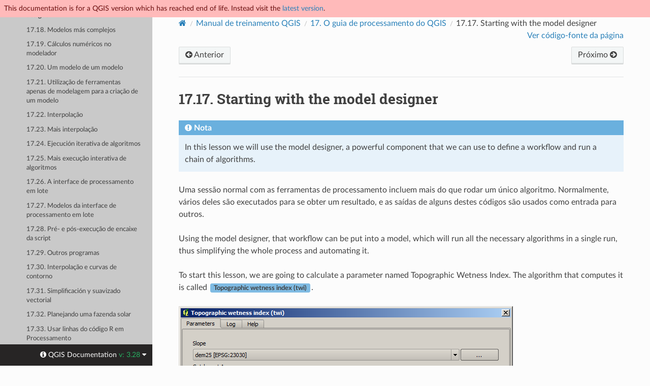

--- FILE ---
content_type: text/html
request_url: https://docs.qgis.org/3.28/pt_BR/docs/training_manual/processing/modeler_twi.html
body_size: 8153
content:
<!DOCTYPE html>
<html class="writer-html5" lang="pt-BR" data-content_root="../../../">
<head>
  <meta charset="utf-8" /><meta name="viewport" content="width=device-width, initial-scale=1" />

  <meta name="viewport" content="width=device-width, initial-scale=1.0" />
  <title>17.17. Starting with the model designer &mdash; documentação QGIS Documentation </title>
      <link rel="stylesheet" type="text/css" href="../../../_static/pygments.css?v=80d5e7a1" />
      <link rel="stylesheet" type="text/css" href="../../../_static/css/qgis_docs.css?v=3fdf4c33" />
      <link rel="stylesheet" type="text/css" href="../../../_static/togglebutton.css?v=13237357" />
      <link rel="stylesheet" type="text/css" href="../../../_static/copybutton.css?v=76b2166b" />
      <link rel="stylesheet" type="text/css" href="../../../_static/css/qgis_topbar.css?v=5613a779" />

  
    <link rel="shortcut icon" href="../../../_static/qgis_logo.ico"/>
    <link rel="canonical" href="https://docs.qgis.org/latest/en/docs/training_manual/processing/modeler_twi.html"/>
  <!--[if lt IE 9]>
    <script src="../../../_static/js/html5shiv.min.js"></script>
  <![endif]-->
  
        <script src="../../../_static/jquery.js?v=5d32c60e"></script>
        <script src="../../../_static/_sphinx_javascript_frameworks_compat.js?v=2cd50e6c"></script>
        <script src="../../../_static/documentation_options.js?v=8946c2f5"></script>
        <script src="../../../_static/doctools.js?v=888ff710"></script>
        <script src="../../../_static/sphinx_highlight.js?v=dc90522c"></script>
        <script src="../../../_static/clipboard.min.js?v=a7894cd8"></script>
        <script src="../../../_static/copybutton.js?v=f281be69"></script>
        <script>let toggleHintShow = 'Click to show';</script>
        <script>let toggleHintHide = 'Click to hide';</script>
        <script>let toggleOpenOnPrint = 'true';</script>
        <script src="../../../_static/togglebutton.js?v=4a39c7ea"></script>
        <script src="../../../_static/translations.js?v=000972dd"></script>
        <script>var togglebuttonSelector = '.toggle, .admonition.dropdown';</script>
        <script>var togglebuttonSelector = '.toggle, .admonition.dropdown';</script>
    <script src="../../../_static/js/theme.js"></script>
    <link rel="index" title="Índice" href="../../../genindex.html" />
    <link rel="search" title="Buscar" href="../../../search.html" />
    <link rel="next" title="17.18. Modelos más complejos" href="modeler_hydro.html" />
    <link rel="prev" title="17.16. Análise hidrológica" href="hydro.html" />
  <meta name="description" content="QGIS 3.28 documentation: 17.17. Starting with the model designer">
  <meta name="robots" content="noindex">
</head>

<body class="wy-body-for-nav">

  <nav class="release_status_topbar">
    <div class="row outdated">
     This documentation is for a QGIS version which has reached end of life. Instead visit the <a href="https://docs.qgis.org/latest/pt-BR/docs/training_manual/processing/modeler_twi.html">latest version</a>.
    </div>
  </nav>

   

 
  <div class="wy-grid-for-nav">
    <nav data-toggle="wy-nav-shift" class="wy-nav-side">
      <div class="wy-side-scroll">
        <div class="wy-side-nav-search" >
   

          
          
          <a href="../../index.html" class="icon icon-home">
            QGIS Documentation
              <img src="../../../_static/logo.png" class="logo" alt="Logo"/>
          </a>
              <div class="version">
                3.28
              </div>
<div role="search">
  <form id="rtd-search-form" class="wy-form" action="../../../search.html" method="get">
    <input type="text" name="q" placeholder="Pesquisar documentos" aria-label="Pesquisar documentos" />
    <input type="hidden" name="check_keywords" value="yes" />
    <input type="hidden" name="area" value="default" />
  </form>
</div>
   <a href= "../../../genindex.html">Index</a>
 
        </div><div class="wy-menu wy-menu-vertical" data-spy="affix" role="navigation" aria-label="Menu de navegação">
              <p class="caption" role="heading"><span class="caption-text">Para usuários</span></p>
<ul class="current">
<li class="toctree-l1"><a class="reference internal" href="../../user_manual/index.html">QGIS Desktop User Guide/Manual (QGIS 3.28)</a></li>
<li class="toctree-l1"><a class="reference internal" href="../../server_manual/index.html">QGIS Server Guide/Manual (QGIS 3.28)</a></li>
<li class="toctree-l1 current"><a class="reference internal" href="../index.html">Manual de treinamento</a><ul class="current">
<li class="toctree-l2"><a class="reference internal" href="../foreword/index.html">1. Introdução ao Curso</a></li>
<li class="toctree-l2"><a class="reference internal" href="../basic_map/index.html">2. Module: Criando e Explorando um Mapa Básico</a></li>
<li class="toctree-l2"><a class="reference internal" href="../vector_classification/index.html">3. Module: Classificando Dados Vetoriais</a></li>
<li class="toctree-l2"><a class="reference internal" href="../map_composer/index.html">4. Module: Fazendo o Layout dos Mapas</a></li>
<li class="toctree-l2"><a class="reference internal" href="../create_vector_data/index.html">5. Module: Criação de Dados Vetoriais</a></li>
<li class="toctree-l2"><a class="reference internal" href="../vector_analysis/index.html">6. |LS| Análisis Vectorial</a></li>
<li class="toctree-l2"><a class="reference internal" href="../rasters/index.html">7. Module: Rasters</a></li>
<li class="toctree-l2"><a class="reference internal" href="../complete_analysis/index.html">8. Module: Completando a Analise</a></li>
<li class="toctree-l2"><a class="reference internal" href="../qgis_plugins/index.html">9. Module: Complementos</a></li>
<li class="toctree-l2"><a class="reference internal" href="../online_resources/index.html">10. Module: Recursos Online</a></li>
<li class="toctree-l2"><a class="reference internal" href="../qgis_server/index.html">11. Module: Servidor QGIS</a></li>
<li class="toctree-l2"><a class="reference internal" href="../grass/index.html">12. Module: GRASS</a></li>
<li class="toctree-l2"><a class="reference internal" href="../assessment/index.html">13. Module: avaliação</a></li>
<li class="toctree-l2"><a class="reference internal" href="../forestry/index.html">14. Module: Aplicação Florestal</a></li>
<li class="toctree-l2"><a class="reference internal" href="../database_concepts/index.html">15. Module: Conceitos de Base de Dados com PostgreSQL</a></li>
<li class="toctree-l2"><a class="reference internal" href="../spatial_databases/index.html">16. Module: Conceitos de Bases de Dados Espaciais com PostGIS</a></li>
<li class="toctree-l2 current"><a class="reference internal" href="index.html">17. O guia de processamento do QGIS</a><ul class="current">
<li class="toctree-l3"><a class="reference internal" href="intro.html">17.1. Introducción</a></li>
<li class="toctree-l3"><a class="reference internal" href="warning.html">17.2. Um aviso importante antes de começar</a></li>
<li class="toctree-l3"><a class="reference internal" href="set_up.html">17.3. Instauración de la caja de herramientas de procesado</a></li>
<li class="toctree-l3"><a class="reference internal" href="first_alg.html">17.4. Rodando o nosso primeiro algoritmo. A caixa de ferramentas</a></li>
<li class="toctree-l3"><a class="reference internal" href="second_alg.html">17.5. Mais algoritmos e tipos de dados</a></li>
<li class="toctree-l3"><a class="reference internal" href="crs.html">17.6. SRCs. Reprojetando</a></li>
<li class="toctree-l3"><a class="reference internal" href="selection.html">17.7. Seleção</a></li>
<li class="toctree-l3"><a class="reference internal" href="first_saga_alg.html">17.8. Rodando um algoritmo externo</a></li>
<li class="toctree-l3"><a class="reference internal" href="log.html">17.9. O log do processamento</a></li>
<li class="toctree-l3"><a class="reference internal" href="no_data.html">17.10. A calculadora raster. Sem valores de dado</a></li>
<li class="toctree-l3"><a class="reference internal" href="vector_calculator.html">17.11. Calculadora vetorial</a></li>
<li class="toctree-l3"><a class="reference internal" href="extents.html">17.12. Definindo as medidas</a></li>
<li class="toctree-l3"><a class="reference internal" href="html.html">17.13. Saídas HTML</a></li>
<li class="toctree-l3"><a class="reference internal" href="john_snow.html">17.14. Primeiro exemplo de análise</a></li>
<li class="toctree-l3"><a class="reference internal" href="cutting_merging.html">17.15. Recortar e mesclar camadas raster</a></li>
<li class="toctree-l3"><a class="reference internal" href="hydro.html">17.16. Análise hidrológica</a></li>
<li class="toctree-l3 current"><a class="current reference internal" href="#">17.17. Starting with the model designer</a></li>
<li class="toctree-l3"><a class="reference internal" href="modeler_hydro.html">17.18. Modelos más complejos</a></li>
<li class="toctree-l3"><a class="reference internal" href="modeler_hydro_calculator.html">17.19. Cálculos numéricos no modelador</a></li>
<li class="toctree-l3"><a class="reference internal" href="modeler_hydro_twi.html">17.20. Um modelo de um modelo</a></li>
<li class="toctree-l3"><a class="reference internal" href="modeler_only.html">17.21. Utilização de ferramentas apenas de modelagem para a criação de um modelo</a></li>
<li class="toctree-l3"><a class="reference internal" href="interpolation.html">17.22. Interpolação</a></li>
<li class="toctree-l3"><a class="reference internal" href="interpolation_cross.html">17.23. Mais interpolação</a></li>
<li class="toctree-l3"><a class="reference internal" href="iterative.html">17.24. Ejecución iterativa de algoritmos</a></li>
<li class="toctree-l3"><a class="reference internal" href="iterative_model.html">17.25. Mais execução interativa de algoritmos</a></li>
<li class="toctree-l3"><a class="reference internal" href="batch_conversion.html">17.26. A interface de processamento em lote</a></li>
<li class="toctree-l3"><a class="reference internal" href="batch_modeler.html">17.27. Modelos da interface de processamento em lote</a></li>
<li class="toctree-l3"><a class="reference internal" href="hooks.html">17.28. Pré- e pós-execução de encaixe da script</a></li>
<li class="toctree-l3"><a class="reference internal" href="more_backends.html">17.29. Outros programas</a></li>
<li class="toctree-l3"><a class="reference internal" href="interp_contour.html">17.30. Interpolação e curvas de contorno</a></li>
<li class="toctree-l3"><a class="reference internal" href="generalize.html">17.31. Simplificación y suavizado vectorial</a></li>
<li class="toctree-l3"><a class="reference internal" href="solar.html">17.32. Planejando uma fazenda solar</a></li>
<li class="toctree-l3"><a class="reference internal" href="r_intro.html">17.33. Usar linhas do código R em Processamento</a></li>
<li class="toctree-l3"><a class="reference internal" href="geomorpho.html">17.34. Prevendo deslizamentos de terra.</a></li>
</ul>
</li>
<li class="toctree-l2"><a class="reference internal" href="../databases/index.html">18. Module: Usando Base de dados espaciais no QGIS</a></li>
<li class="toctree-l2"><a class="reference internal" href="../appendix/contribute.html">19. Apêndice: Contribuindo para este manual</a></li>
<li class="toctree-l2"><a class="reference internal" href="../appendix/preparing_data.html">20. Preparando os Dados dos Exercícios</a></li>
</ul>
</li>
<li class="toctree-l1"><a class="reference internal" href="../../gentle_gis_introduction/index.html">Uma breve introdução ao SIG</a></li>
</ul>
<p class="caption" role="heading"><span class="caption-text">Para escritores</span></p>
<ul>
<li class="toctree-l1"><a class="reference internal" href="../../documentation_guidelines/index.html">Diretrizes de documentação</a></li>
</ul>
<p class="caption" role="heading"><span class="caption-text">Para desenvolvedores</span></p>
<ul>
<li class="toctree-l1"><a class="reference internal" href="../../pyqgis_developer_cookbook/index.html">PyQGIS Cookbook (QGIS 3.28)</a></li>
<li class="toctree-l1"><a class="reference internal" href="../../developers_guide/index.html">Guia para desenvolvedores</a></li>
</ul>

        </div>
      </div>
    </nav>

    <section data-toggle="wy-nav-shift" class="wy-nav-content-wrap"><nav class="wy-nav-top" aria-label="Menu de navegação móvel" >
          <i data-toggle="wy-nav-top" class="fa fa-bars"></i>
          <a href="../../index.html">QGIS Documentation</a>
      </nav>

      <div class="wy-nav-content">
        <div class="rst-content">
          <div role="navigation" aria-label="Navegação da página">
  <ul class="wy-breadcrumbs">
      <li><a href="../../index.html" class="icon icon-home" aria-label="Home"></a></li>
          <li class="breadcrumb-item"><a href="../index.html">Manual de treinamento QGIS</a></li>
          <li class="breadcrumb-item"><a href="index.html"><span class="section-number">17. </span>O guia de processamento do QGIS</a></li>
      <li class="breadcrumb-item active"><span class="section-number">17.17. </span>Starting with the model designer</li>
      <li class="wy-breadcrumbs-aside">
            <a href="../../../_sources/docs/training_manual/processing/modeler_twi.rst.txt" rel="nofollow"> Ver código-fonte da página</a>
      </li>
  </ul><div class="rst-breadcrumbs-buttons" role="navigation" aria-label="Navegação sequencial da página">
        <a href="hydro.html" class="btn btn-neutral float-left" title="17.16. Análise hidrológica" accesskey="p"><span class="fa fa-arrow-circle-left" aria-hidden="true"></span> Anterior</a>
        <a href="modeler_hydro.html" class="btn btn-neutral float-right" title="17.18. Modelos más complejos" accesskey="n">Próximo <span class="fa fa-arrow-circle-right" aria-hidden="true"></span></a>
  </div>
  <hr/>
</div>
          <div role="main" class="document" itemscope="itemscope" itemtype="http://schema.org/Article">
           <div itemprop="articleBody">
             
  <section id="starting-with-the-model-designer">
<span id="tm-start-modeler"></span><h1><span class="section-number">17.17. </span>Starting with the model designer<a class="headerlink" href="#starting-with-the-model-designer" title="Link to this heading"></a></h1>
<div class="admonition note">
<p class="admonition-title">Nota</p>
<p>In this lesson we will use the model designer, a powerful component that we can use to define a workflow and run a chain of algorithms.</p>
</div>
<p>Uma sessão normal com as ferramentas de processamento incluem mais do que rodar um único algoritmo. Normalmente, vários deles são executados para se obter um resultado, e as saídas de alguns destes códigos são usados como entrada para outros.</p>
<p>Using the model designer, that workflow can be put into a model, which will run all the necessary algorithms in a single run, thus simplifying the whole process and automating it.</p>
<p>To start this lesson, we are going to calculate a parameter named Topographic Wetness Index. The algorithm that computes it is called <span class="guilabel">Topographic wetness index (twi)</span>.</p>
<figure class="align-default">
<img alt="../../../_images/twi.png" src="../../../_images/twi.png" />
</figure>
<p>Como você pode ver, existem duas entradas obrigatórias: <em>Slope</em> e <em>Área de Captação</em>. Há também uma entrada opcional, porém você não poderá usá-la, então ignore-a.</p>
<p>Los datos para esta lección contienen sólo un MDT, así que no tenemos ninguna de las entradas requeridas. Sin embargo, conocemos cómo calcular ambos a partir de ese MDT, como ya hemos visto los algoritmos para calcular pendiente y zona de captación. Así que lo primero que podemos calcular son esas capas y entonces utilizarlos para el algoritmo TWI.</p>
<p>Aquí esta el diálogo de parámetros que debería utilizar para calcular las capas intermedias.</p>
<div class="admonition note">
<p class="admonition-title">Nota</p>
<p>A declividade será calculada em radiano, não em graus.</p>
</div>
<figure class="align-default">
<img alt="../../../_images/slope1.png" src="../../../_images/slope1.png" />
</figure>
<figure class="align-default">
<img alt="../../../_images/area.png" src="../../../_images/area.png" />
</figure>
<p>Y esto es cómo tener que establecer el diálogo de parámetros del algoritmo TWI.</p>
<figure class="align-default">
<img alt="../../../_images/twi_filled.png" src="../../../_images/twi_filled.png" />
</figure>
<p>This is the result that you will obtain (the default singleband pseudocolor inverted palette has been used for rendering). You can use the <code class="file docutils literal notranslate"><span class="pre">twi.qml</span></code> style provided.</p>
<figure class="align-default">
<img alt="../../../_images/twi_layer.png" src="../../../_images/twi_layer.png" />
</figure>
<p>What we will try to do now is to create an algorithm that calculates the TWI from a DEM in just one single step. That will save us work in case we later have to compute a TWI layer from another DEM, since we will need just one single step to do it instead of the three above. All the processes that we need are found in the  toolbox, so what we have to do is to define the workflow to wrap them. This is where the model designer comes in.</p>
<ol class="arabic">
<li><p>Abra el modelador seleccionando su entrada de menú en el menú procesamiento.</p>
<figure class="align-default">
<img alt="../../../_images/modeler.png" src="../../../_images/modeler.png" />
</figure>
<p>Two things are needed to create a model: setting the inputs that it will need, and defining the algorithm that it contains. Both of them are done by adding elements from the two tabs in the left-hand side of the modeler window: <span class="guilabel">Inputs</span> and <span class="guilabel">Algorithms</span>.</p>
</li>
<li><p>Vamos a empezar con las entradas. En este caso no tenemos mucho que añadir. Sólo necesitamos una capa ráster con el MDT y que serán nuestros únicos datos de entrada.</p></li>
<li><p>Double click on the <span class="guilabel">Raster layer</span> input and you will see the following dialog.</p>
<figure class="align-default">
<img alt="../../../_images/raster_input.png" src="../../../_images/raster_input.png" />
</figure>
</li>
<li><p>Aqui teremos que definir a entrada que queremos:</p>
<ol class="arabic simple">
<li><p>Since we expect this raster layer to be a DEM, we will call it <code class="docutils literal notranslate"><span class="pre">DEM</span></code>. That’s the name that the user of the model will see when running it.</p></li>
<li><p>Como precisamos que essa camada funcione, vamos defini-la como uma camada obrigatória.</p></li>
</ol>
<p>Aquí esta cómo el diálogo debería ser configurado.</p>
<figure class="align-default">
<img alt="../../../_images/raster_input_filled.png" src="../../../_images/raster_input_filled.png" />
</figure>
</li>
<li><p>Click on <span class="guilabel">OK</span> and the input will appear in the modeler canvas.</p>
<figure class="align-default">
<img alt="../../../_images/canvas_1.png" src="../../../_images/canvas_1.png" />
</figure>
</li>
<li><p>Now let’s move to the <span class="guilabel">Algorithms</span> tab.</p></li>
<li><p>The first algorithm we have to run is the <span class="guilabel">Slope, aspect, curvature</span> algorithm.
Locate it in the algorithm list, double-click on it and you will see the dialog shown below.</p>
<figure class="align-default">
<img alt="../../../_images/slope_modeler.png" src="../../../_images/slope_modeler.png" />
</figure>
<p>This dialog is very similar to the one that you can find when running the algorithm from the toolbox, but the element that you can use as parameter values are not taken from the current QGIS project, but from the model itself. That means that, in this case, we will not have all the raster layers of our project available for the <em>Elevation</em> field, but just the ones defined in our model. Since we have added just one single raster input named <code class="docutils literal notranslate"><span class="pre">DEM</span></code>, that will be the only raster layer that we will see in the list corresponding to the <span class="guilabel">Elevation</span> parameter.</p>
<p>Output generated by an algorithm are handled a bit differently when the algorithm is used as a part of a model. Instead of selecting the filepath where you want to save each output, you just have to specify if that output is an intermediate layer (and you do not want it to be preserved after the model has been executed), or it is a final one. In this case, all layers produced by this algorithm are intermediate. We will only use one of them (the slope layer), but we do not want to keep it, since we just need it to calculate the TWI layer, which is the final result that we want to obtain.</p>
<p>Cuando las capas no son un resultado final, sólo debe dejar el campo correspondiente. De lo contrario, se tiene que introducir un nombre que se utilizará para identificar la capa en el diálogo de parámetros que se mostrará cuando ejecute el modelo posterior.</p>
</li>
<li><p>There is not much to select in this first dialog, since we do not have but just one layer in our model (The DEM input that we created). Actually, the default configuration of the dialog is the correct one in this case, so you just have to press <span class="guilabel">OK</span>. This is what you will now have in the modeler canvas.</p>
<figure class="align-default">
<img alt="../../../_images/canvas_2.png" src="../../../_images/canvas_2.png" />
</figure>
</li>
<li><p>El segundo algoritmo tenemos que añadir a nuestro modelo esta el algoritmo de zona de captación. Nosotros utilizamos el algoritmo llamado <em>Zona de captación (Paralelo)</em>. Utilizaremos la capa MDT de nuevo como entrada, y ninguno de los resultados producidos son finales, así que aquí es cómo se tiene que llenar el diálogo correspondiente.</p>
<figure class="align-default">
<img alt="../../../_images/area_modeler.png" src="../../../_images/area_modeler.png" />
</figure>
<p>Agora o seu modelo deve estar semelhante a este.</p>
<figure class="align-default">
<img alt="../../../_images/canvas_3.png" src="../../../_images/canvas_3.png" />
</figure>
</li>
<li><p>The last step is to add the <span class="guilabel">Topographic wetness index</span> algorithm, with the following configuration.</p>
<figure class="align-default">
<img alt="../../../_images/twi_modeler.png" src="../../../_images/twi_modeler.png" />
</figure>
<p>En este caso, estaremos utilizando el MDT como entrada, pero en su lugar, utilizaremos la capa de pendiente y zona de captación que están calculadas por el algoritmo que previamente añadimos. A medida que agrega nuevos algoritmos, las salidas que producen estén disponibles para otros algoritmos, y su uso se vincula a los algoritmos, creando el flujo de trabajo.</p>
</li>
<li><p>In this case, the output <code class="docutils literal notranslate"><span class="pre">TWI</span></code> layer is a final layer, so we have to indicate so. In the corresponding textbox, enter the name that you want to be shown for this output.</p>
<p>Ahora nuestro modelo esta terminada y debería tener este aspecto.</p>
<figure class="align-default">
<img alt="../../../_images/canvas_4.png" src="../../../_images/canvas_4.png" />
</figure>
</li>
<li><p>Inserir um nome e um nome de grupo na parte superior da janela do modelo.</p>
<figure class="align-default">
<img alt="../../../_images/model_name.png" src="../../../_images/model_name.png" />
</figure>
</li>
<li><p>Save it clicking on the <span class="guilabel">Save</span> button. You can save it anywhere you want and open it later, but if you save it in the models folder (which is the folder that you will see when the save file dialog appears), your model will also be available in the toolbox as well. So stay on that folder and save the model with the filename that you prefer.</p></li>
<li><p>Now close the modeler dialog and go to the toolbox. In the <span class="guilabel">Models</span> entry you will find your model.</p>
<figure class="align-default">
<img alt="../../../_images/toolbox1.png" src="../../../_images/toolbox1.png" />
</figure>
</li>
<li><p>Você pode executá-lo como qualquer algoritmo normal, clicando duas vezes nele.</p>
<figure class="align-default">
<img alt="../../../_images/model_dialog.png" src="../../../_images/model_dialog.png" />
</figure>
<p>Como se puede ver, el diálogo de parámetros, contiene la entrada que se añadió al modelo, junto con las salidas que se establecieron como finales al agregar los algoritmos correspondientes.</p>
</li>
<li><p>Ejecútelo utilizando el MDT como entrada y se obtendrá la capa TWI en solo un paso.</p></li>
</ol>
</section>


           </div>
          </div>
          <footer><div class="rst-footer-buttons" role="navigation" aria-label="Rodapé">
        <a href="hydro.html" class="btn btn-neutral float-left" title="17.16. Análise hidrológica" accesskey="p" rel="prev"><span class="fa fa-arrow-circle-left" aria-hidden="true"></span> Anterior</a>
        <a href="modeler_hydro.html" class="btn btn-neutral float-right" title="17.18. Modelos más complejos" accesskey="n" rel="next">Próximo <span class="fa fa-arrow-circle-right" aria-hidden="true"></span></a>
    </div>

  <hr/>

  <div role="contentinfo">
    <p>&#169; Direitos autorais 2002-now, QGIS project.
      <span class="lastupdated">Última atualização em 2024 mar. 03, 10:35 +0000.
      </span></p>
  </div>

  Compilado com <a href="https://www.sphinx-doc.org/">Sphinx</a> usando um
    <a href="https://github.com/readthedocs/sphinx_rtd_theme">tema</a>
    fornecido por <a href="https://readthedocs.org">Read the Docs</a>.
   

</footer>
        </div>
      </div>
    </section>
  </div>
  <!-- Transifex follows a particular logic to build target pages:
Expected French translation link for https://docs.qgis.org/3.28/en/docs/user_manual/print_composer/overview_composer.html
would return https://app.transifex.com/qgis/qgis-documentation/translate/#fr/aa6d8bc653526d38b295ca94bf8eee5e
with the md5 value of "github#qgis/QGIS-Documentation#release_3.28#locale/en/LC_MESSAGES/docs/user_manual/print_composer/overview_composer.po"-->
<!--Make sure that mismatching language codes between Transifex and Sphinx are converted-->


  <div class="rst-versions" data-toggle="rst-versions" role="note" aria-label="versions">
    <span class="rst-current-version" data-toggle="rst-current-version">
      <span class="fa fa-info-circle"> QGIS Documentation </span>
      v: 3.28
      <span class="fa fa-caret-down"></span>
    </span>

    <div class="rst-other-versions">
      <dl>
        <dt>Languages</dt>
        
          <dd><a href="https://docs.qgis.org/3.28/en/docs/training_manual/processing/modeler_twi.html">en</a></dd>
        
          <dd><a href="https://docs.qgis.org/3.28/cs/docs/training_manual/processing/modeler_twi.html">cs</a></dd>
        
          <dd><a href="https://docs.qgis.org/3.28/de/docs/training_manual/processing/modeler_twi.html">de</a></dd>
        
          <dd><a href="https://docs.qgis.org/3.28/es/docs/training_manual/processing/modeler_twi.html">es</a></dd>
        
          <dd><a href="https://docs.qgis.org/3.28/fr/docs/training_manual/processing/modeler_twi.html">fr</a></dd>
        
          <dd><a href="https://docs.qgis.org/3.28/hu/docs/training_manual/processing/modeler_twi.html">hu</a></dd>
        
          <dd><a href="https://docs.qgis.org/3.28/it/docs/training_manual/processing/modeler_twi.html">it</a></dd>
        
          <dd><a href="https://docs.qgis.org/3.28/ja/docs/training_manual/processing/modeler_twi.html">ja</a></dd>
        
          <dd><a href="https://docs.qgis.org/3.28/ko/docs/training_manual/processing/modeler_twi.html">ko</a></dd>
        
          <dd><a href="https://docs.qgis.org/3.28/lt/docs/training_manual/processing/modeler_twi.html">lt</a></dd>
        
          <dd><a href="https://docs.qgis.org/3.28/nl/docs/training_manual/processing/modeler_twi.html">nl</a></dd>
        
          <dd><a href="https://docs.qgis.org/3.28/pt_BR/docs/training_manual/processing/modeler_twi.html">pt_BR</a></dd>
        
          <dd><a href="https://docs.qgis.org/3.28/pt_PT/docs/training_manual/processing/modeler_twi.html">pt_PT</a></dd>
        
          <dd><a href="https://docs.qgis.org/3.28/ro/docs/training_manual/processing/modeler_twi.html">ro</a></dd>
        
          <dd><a href="https://docs.qgis.org/3.28/ru/docs/training_manual/processing/modeler_twi.html">ru</a></dd>
        
          <dd><a href="https://docs.qgis.org/3.28/zh-Hans/docs/training_manual/processing/modeler_twi.html">zh-Hans</a></dd>
        
      </dl>

      <dl>
        <dt>Versões</dt>
        
          <dd><a href="https://docs.qgis.org/testing/pt-BR/docs/training_manual/processing/modeler_twi.html">testing</a></dd>
        
          <dd><a href="https://docs.qgis.org/latest/pt-BR/docs/training_manual/processing/modeler_twi.html">latest</a></dd>
        
          <dd><a href="https://docs.qgis.org/3.28/pt-BR/docs/training_manual/processing/modeler_twi.html">3.28</a></dd>
        
          <dd><a href="https://docs.qgis.org/3.22/pt-BR/docs/training_manual/processing/modeler_twi.html">3.22</a></dd>
        
          <dd><a href="https://docs.qgis.org/3.16/pt-BR/docs/training_manual/processing/modeler_twi.html">3.16</a></dd>
        
          <dd><a href="https://docs.qgis.org/3.10/pt-BR/docs/training_manual/processing/modeler_twi.html">3.10</a></dd>
        
          <dd><a href="https://docs.qgis.org/3.4/pt-BR/docs/training_manual/processing/modeler_twi.html">3.4</a></dd>
        
          <dd><a href="https://docs.qgis.org/2.18/pt-BR/docs/training_manual/processing/modeler_twi.html">2.18</a></dd>
        
      </dl>

       
       <dl>
        <dt>Downloads</dt>
        
          <dd><a href="https://docs.qgis.org/3.28/pdf">PDF</a></dd>
        
          <dd><a href="https://docs.qgis.org/3.28/zip">HTML</a></dd>
        
      </dl>
      

      
      

      <dl>
        <dt>On QGIS Project</dt>
          <dd>
            <a href="https://qgis.org/pt-BR" target="_blank" rel="noopener noreferrer">Home</a>
          </dd>
          <dd>
            <a href="https://qgis.org/api/3.28" target="_blank" rel="noopener noreferrer">C++ API</a>
          </dd>
          <dd>
            <a href="https://qgis.org/pyqgis/3.28" target="_blank" rel="noopener noreferrer">PyQGIS API</a>
          </dd>
          <dd>
            <a href="https://github.com/qgis/QGIS/tree/release-3_28" target="_blank" rel="noopener noreferrer">Source</a>
          </dd>
      </dl>

    </div>
  </div><script>
      jQuery(function () {
          SphinxRtdTheme.Navigation.enable(true);
      });
  </script> 

<script defer src="https://static.cloudflareinsights.com/beacon.min.js/vcd15cbe7772f49c399c6a5babf22c1241717689176015" integrity="sha512-ZpsOmlRQV6y907TI0dKBHq9Md29nnaEIPlkf84rnaERnq6zvWvPUqr2ft8M1aS28oN72PdrCzSjY4U6VaAw1EQ==" data-cf-beacon='{"version":"2024.11.0","token":"ac8be2df3ab74d3aaa486243ef005a36","r":1,"server_timing":{"name":{"cfCacheStatus":true,"cfEdge":true,"cfExtPri":true,"cfL4":true,"cfOrigin":true,"cfSpeedBrain":true},"location_startswith":null}}' crossorigin="anonymous"></script>
</body>
</html>